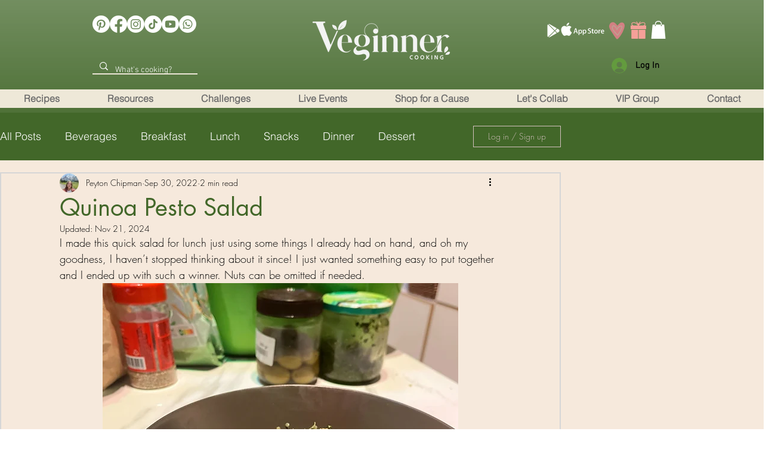

--- FILE ---
content_type: text/css; charset=utf-8
request_url: https://www.veginnercooking.com/_serverless/pro-gallery-css-v4-server/layoutCss?ver=2&id=djipb-not-scoped&items=3660_2316_3088&container=3503.765625_350_431_720&options=gallerySizeType:px%7CenableInfiniteScroll:true%7CtitlePlacement:SHOW_ON_HOVER%7CimageMargin:5%7CgalleryLayout:0%7CisVertical:true%7CgallerySizePx:300%7CcubeType:fill%7CgalleryThumbnailsAlignment:none
body_size: -293
content:
#pro-gallery-djipb-not-scoped [data-hook="item-container"][data-idx="0"].gallery-item-container{opacity: 1 !important;display: block !important;transition: opacity .2s ease !important;top: 0px !important;left: 0px !important;right: auto !important;height: 467px !important;width: 350px !important;} #pro-gallery-djipb-not-scoped [data-hook="item-container"][data-idx="0"] .gallery-item-common-info-outer{height: 100% !important;} #pro-gallery-djipb-not-scoped [data-hook="item-container"][data-idx="0"] .gallery-item-common-info{height: 100% !important;width: 100% !important;} #pro-gallery-djipb-not-scoped [data-hook="item-container"][data-idx="0"] .gallery-item-wrapper{width: 350px !important;height: 467px !important;margin: 0 !important;} #pro-gallery-djipb-not-scoped [data-hook="item-container"][data-idx="0"] .gallery-item-content{width: 350px !important;height: 467px !important;margin: 0px 0px !important;opacity: 1 !important;} #pro-gallery-djipb-not-scoped [data-hook="item-container"][data-idx="0"] .gallery-item-hover{width: 350px !important;height: 467px !important;opacity: 1 !important;} #pro-gallery-djipb-not-scoped [data-hook="item-container"][data-idx="0"] .item-hover-flex-container{width: 350px !important;height: 467px !important;margin: 0px 0px !important;opacity: 1 !important;} #pro-gallery-djipb-not-scoped [data-hook="item-container"][data-idx="0"] .gallery-item-wrapper img{width: 100% !important;height: 100% !important;opacity: 1 !important;} #pro-gallery-djipb-not-scoped .pro-gallery-prerender{height:467px !important;}#pro-gallery-djipb-not-scoped {height:467px !important; width:350px !important;}#pro-gallery-djipb-not-scoped .pro-gallery-margin-container {height:467px !important;}#pro-gallery-djipb-not-scoped .pro-gallery {height:467px !important; width:350px !important;}#pro-gallery-djipb-not-scoped .pro-gallery-parent-container {height:467px !important; width:355px !important;}